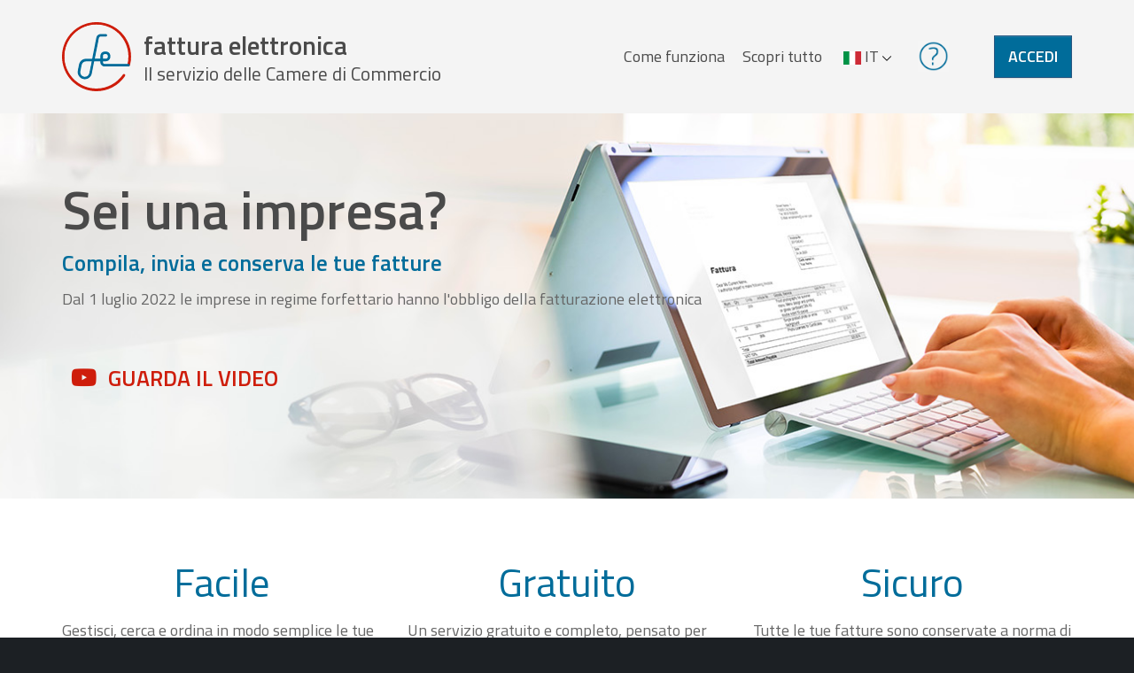

--- FILE ---
content_type: text/html;charset=UTF-8
request_url: https://fatturaelettronica.infocamere.it/fatt/public/home;jsessionid=274211773A954A8FDCDFD6E85913B7F9.fatt8tc1
body_size: 4184
content:
<!DOCTYPE html>
<html>

<head>
  
    <title>Fattura Elettronica</title>
    <meta name="google-site-verification" content="Rc_hLLYgmyGBmIiCeOe48IEVWAFiZoBCWSYQqMd1bvA" />
    <meta name="viewport" content="width=device-width, initial-scale=1, shrink-to-fit=no"/>
    <meta charset="utf-8"/>
    <meta http-equiv="X-UA-Compatible" content="IE=edge"/>
    <link rel="stylesheet" type="text/css" href="/fatt/webjars/bootstrap/3.3.7/css/bootstrap.min.css"/>
    <link rel="stylesheet" type="text/css" href="/fatt/webjars/bootstrap/3.3.7/css/bootstrap-theme.min.css"/>
    <link rel="stylesheet" type="text/css" href="/fatt/webjars/font-awesome/5.2.0/css/all.min.css"/>
    
    <link rel="apple-touch-icon" sizes="76x76" href="/fatt/assets/icon/apple-touch-icon.png"/>
    <link rel="icon" type="image/png" sizes="32x32" href="/fatt/assets/icon/favicon-32x32.png"/>
    <link rel="icon" type="image/png" sizes="16x16" href="/fatt/assets/icon/favicon-16x16.png"/>
    <link rel="stylesheet" type="text/css" media="all" href="/fatt/assets/css/common.css"/>
    <link rel="stylesheet" type="text/css" media="screen" href="/fatt/assets/css/screen.css"/>
    <link rel="stylesheet" type="text/css" media="print" href="/fatt/assets/css/print.css"/>
    <link rel="stylesheet" type="text/css" href="/fatt/assets/css/monitoraggio.css"/>
    <link rel="stylesheet" type="text/css" href="https://cdn.datatables.net/v/dt/dt-1.10.18/datatables.min.css"/>
    <link rel="stylesheet" type="text/css"
	href="/fatt/assets/css/spid/spid-sp-access-button.min.css" />
    <link rel="manifest" href="/fatt/assets/icon/site.webmanifest"/>
    <link rel="mask-icon" href="/fatt/assets/icon/safari-pinned-tab.svg" color="#5bbad5"/>
    <meta name="msapplication-TileColor" content="#da532c"/>
    <meta name="theme-color" content="#ffffff"/>
    <meta name="description" content="La fattura elettronica delle camere di commercio è un servizio gratuito per le piccole e medie imprese invii e ricevi le fatture a imprese professionisti o PA"/>
    <meta name="keywords" content="fattura elettronica, fatturazione elettronica, fattura elettronica semplice, per imprese italiane, fattura elettronica gratis, fatture camera di commercio"/>
     <link rel="stylesheet" type="text/css" media="all" href="/fatt/assets/assistenza/assistenza.css?v=1"/>
   
</head>

<!-- End Google Tag Manager (noscript) -->
<script src="/fatt/webjars/popper.js/1.14.4/dist/umd/popper.min.js"></script>
<script src="/fatt/webjars/jquery/3.5.0/jquery.min.js"></script>
<script src="/fatt/webjars/bootstrap/3.3.7/js/bootstrap.min.js"></script>
<script src="/fatt/assets/js/jquery.visible.min.js"></script>

<!DOCTYPE html>
<html>
<head>
</head>
<body>
<header id="header" role="banner" aria-label="Funzioni di servizio">
    <!--div class="ente">
        <p class="container">
            <a href="http://www.camcom.gov.it/" rel="noopener" target="_blank">
                <img th:src="@{/assets/img/logo/cdci.svg}" />
            </a>
        </p>
    </div-->
    <div class="testata it">
        <div class="container">
            <p id="bars" class="hidden-lg">
                <a href="#"><i class="fa fa-2x fa-bars" aria-hidden="true"></i></a>
            </p>
            <p class="titolo">
                <a href="/fatt/"> <img src="/fatt/assets/img/logo/fe.svg" alt="" width="78" height="78"/> <strong class="titolo-menu">fattura elettronica</strong> <span class="sottotitolo-menu">Il servizio delle Camere di Commercio</span>
                </a>
            </p>
            <div id="mobilemenu" class="text-right">
                <nav role="navigation" aria-label="Menu principale" class="menu">
                    <h1 class="sr-only">Menu principale</h1>
                      <ul>
                        <li>
                            <a href="/fatt/public/compila-e-ricevi.html">Come funziona</a>
                            <div></div>
                        </li>
                         <li>
                            <a href="/fatt/public/scopri.html">Scopri tutto</a>
                            <div></div>
                        </li>
                        <!--li>
                            <a th:href="@{/public/novita.html}" th:classappend="${#strings.equals(activeTab,'anteprima')}? current : ''" th:utext="#{header.menu.li.anteprima}">Novit&agrave;</a>
                            <div th:classappend="${#strings.equals(activeTab,'anteprima')}? current : ''"></div>
                        </li-->
                        
<!--                         <li> -->
<!--                             <a th:href="@{/public/monitoraggio.html}" th:classappend="${#strings.equals(activeTab,'monitoraggio')}? current : ''" th:utext="#{header.menu.li.monitoraggio}"></a> -->
<!--                             <div th:classappend="${#strings.equals(activeTab,'monitoraggio')}? current : ''"></div> -->
<!--                         </li> -->
                    </ul>
                </nav>
                <div class="lingua">
						<ul>
							<li class="dropdown language-selector">
							<a href="#"
								class="dropdown-toggle" data-toggle="dropdown"
								data-close-others="true"> <span ><img  
									src="/fatt/assets/img/icone/it.svg" /> IT <img class="arrow-indicator" 
									src="/fatt/assets/img/icone/down-arrow.svg"></span>
									
									
						
							</a>
								<ul class="dropdown-menu pull-left">
									<li><a href="?lang=it"> <img
											src="/fatt/assets/img/icone/it.svg"/> ITaliano
									</a></li>
									<li><a href="?lang=de"> <img
											src="/fatt/assets/img/icone/de.svg"/> DEutsch
									</a></li>

								</ul>
							</li>
						</ul>
						<!-- h1 class="sr-only" th:utext="#{header.menu.lingua.titolo}">Scelta lingua</h1>
                    <ul>
                        <li><a href="#" th:href="@{?lang=it}"><img th:src="@{/assets/img/icone/it.svg}"  width="20px"/></a></li>
                        <li><a href="#" th:href="@{?lang=de}"><img th:src="@{/assets/img/icone/de.svg}"  width="20px"/></a></li>
                    </ul-->
                </div>
            </div>
              <p class="Tooltip-ass">
				
                <a href="/fatt/login/help" class="tooltipm">
					<img _ngcontent-qbb-c69=""  src="/fatt/assets/img/icone/question_s.png" width="35px" alt="Immagine che va al supporto">
					
				</a>
            </p>
            <p class="login">
                <a href="/fatt/login/accedi" class="btn btn-lg btn-primary">Accedi</a>
            </p>
        </div>
    </div>
    
</header>
</body>
</html>

<div id="main" role="main">
	
    <div class="container-fluid visore home">
        <div class="container">
            <div class="row" >
                <div class="visore-text" style="transform:translateY(20%)">
                    <div class="text-left">
                        <h1 class="visore-heading">Sei una impresa?</h1>
                        <p class="text-big">Compila, invia e conserva le tue fatture</p>
                        <p>Dal 1 luglio 2022 le imprese in regime forfettario hanno l'obbligo della fatturazione elettronica</p>
                        <div>
	                        <p class="text-small text-left text-uppercase visore-video">
	                        	<a href="https://youtu.be/rIJFaGsbhII" target="_blank" rel="noopener"><i class="fab fa-youtube" aria-hidden="true"></i></a>
	                        	<a href="https://youtu.be/rIJFaGsbhII" target="_blank" rel="noopener">Guarda il video</a>
	                    	</p>
                    	</div>
                    </div>
                     
                    <!--div class="anteprima-mex row">
	                    <div class="col-xs-8">
		                    <p class="text-big-nobold text-sm-left italic" th:utext="#{home.slide.nuova.anteprima}">Ci siamo rinnovati per diventare ancora pi&ugrave; semplici e completi!</p>
		                  	<p class="text-left">
				            	<a th:href="@{/public/novita}" class="btn btn-lg btn-rounded btn-primary" th:utext="#{home.slide.nuova.anteprima.button}">Anteprima</a>
				        	</p>  
			        	</div>                
		        	</div-->
                </div>         
            </div>
        </div>
    </div>
    <!--<div class="visore light">-->
        <!--<img th:src="@{/assets/img/foto/home.png}" alt="" width="1440" height="400" class="base"/>-->
        <!--<div class="container content">-->
        <!--</div>-->
    <!--</div>-->

    <div class="container">
        <div class="row scopri-tutto">
            <div class="col-sm-4">
                <br/> <br/>
                <p class="h3 focus-point text-light text-center text-underline"><span>Facile</span></p>
                <p class="text-xs-center">Gestisci, cerca e ordina in modo semplice le tue fatture, consulta i grafici per controllare l'andamento della tua attivit&agrave;, accedi rapidamente ai dati dei tuoi clienti/fornitori, inoltra direttamente le fatture al tuo commercialista. </p>
            </div>
            <div class="col-sm-4">
                <br/> <br/>
                <p class="h3 focus-point text-light text-center text-underline">
                    <span>Gratuito</span>
                </p>
                <p class="text-xs-center">Un servizio gratuito e completo, pensato per tutte le piccole e medie imprese. Puoi creare, ricevere o importare le tue fatture per l'invio e la conservazione a norma.</p>
            </div>
            <div class="col-sm-4">
                <br/> <br/>
                <p class="h3 focus-point text-light text-center text-underline">
                    <span>Sicuro</span>
                </p>
                <p class="text-xs-center">Tutte le tue fatture sono conservate a norma di legge per 10 anni, senza limiti di spazio e con la garanzia delle Camere di Commercio.</p>
            </div>
        </div>
        <br/>
        <p class="text-center">
            <a href="/fatt/public/scopri" class="btn btn-lg btn-rounded btn-primary">Scopri</a>
        </p>
        <br/> <br/>
    </div>

    <!--<div class="container">-->
        <!--<div class="col-xs-"-->
    <!--</div>-->
    <div class="container-fluid imprese background-gray-no-style">
        <div class="container home-servizi imprese">
            <div class="col-xs-12 col-sm-6 col-lg-push-7 col-sm-push-6">
                <h1 class="text-md-right text-sm-center">A chi si rivolge</h1>
                <p class="text-md-right text-big text-sm-center">Il Servizio per le imprese italiane</p>
                <p class="text-md-right text-sm-center pl-20">Il servizio è rivolto a <strong>tutte le imprese</strong> italiane e progettato per rispondere alle esigenze delle piccole e medie imprese. Entri con SPID o CNS e invii le tue fatture a chiunque: imprese, professionisti o PA.</p>
                <br/>
            </div>
			<div
				class=" col-xs-12 col-sm-6 col-sm-pull-6 animate-group bg-fatture-imprese"
				id="numeroimprese" >
				<div class="col-xs-12 col-md-pull-1 col-lg-pull-2 hidden-xs hidden-sm">

					<p class="text-md-left imprese text-sm-center myanimate"
						data-animate="fadeInLeftBig">
						<span class="text-xbig fatture-imprese-number">{{value}}</span><br />
						<span class="fatture-imprese-text"><b>imprese</b> utilizzano il servizio Fattura Elettronica delle Camere di Commercio</span>
					</p>
					<p class="text-md-left imprese text-sm-center myanimate" data-animate="fadeInLeftBig">
						<span class="fatture-imprese-text"><b><a href="/fatt/public/monitoraggio.html">Scopri i nostri numeri</a></b></span>
					</p>

				</div>
				<div class="col-xs-12  hidden-md hidden-lg">

					<p class="text-md-left imprese text-sm-center myanimate"
						data-animate="fadeInLeftBig">
						<span class="text-xbig fatture-imprese-number">{{value}}</span><br />
						<span class="fatture-imprese-text"><b>imprese</b> utilizzano il servizio Fattura Elettronica delle Camere di Commercio</span>
					</p>
					<p class="text-md-left imprese text-sm-center myanimate" data-animate="fadeInLeftBig">
						<span class="fatture-imprese-text"><b><a href="/fatt/public/monitoraggio.html">Scopri i nostri numeri</a></b></span>
					</p>

				</div>
			</div>

		</div>
    </div>
    <div class="container-fluid gratuito" id="fattureregistrate">
        <div class="container home-servizi gratuito">
            <div class="col-xs-12 col-sm-6 animate-group">
                <div>
                    <h1 class="text-sm-center">Chi siamo</h1>
                    <p class="text-big text-sm-center">Fidati, &egrave; la tua Camera di Commercio</p>
                    <p class="text-sm-center pr-20">Accedi gratuitamente al servizio disponibile senza limiti di utilizzo. Garantiamo la massima protezione ai tuoi dati consentendo l'accesso, con SPID o CNS, solo al rappresentante della tua azienda o ad un suo delegato.</p>
                </div>
                <br/>
            </div>
            <div class="col-xs-12 col-sm-6 bg-fatture-registrate animate-group" id="numerofatture">
                <p class="text-sm-center myanimate " data-animate="fadeInRightBig">
                    <span class="text-xbig">{{value}}</span><br/>
                    <span class="blue-text">Fatture registrate</span>
                </p>
            </div>
        </div>
    </div>
    <div class="clearfix"></div>
    
    <script src="/fatt/widgets/elements/contatori/contatori.js?v=1"></script>
</div>
<!DOCTYPE html>
<html>
<head>
</head>
<body>
<footer id="footer" role="contentinfo">
    <h1 class="sr-only">Informazioni sul sito &quot;Fattura Elettronica&quot;</h1>
    <div class="container">
        <div class="row">
            <div class="col-xs-12 col-sm-6 col-lg-3 vcenter">
                <a href="http://www.camcom.gov.it/" target="_blank" rel="noopener">
                    <img src="/fatt/assets/img/logo/cdci.svg" class="img-fluid cdc" alt="Camere di Commercio d&#39;Italia"/>
                </a>
            </div><div class="col-xs-12 col-sm-6 col-lg-3 text-center vcenter">
                <a href="http://www.unioncamere.gov.it/" target="_blank" rel="noopener">
                    <img src="/fatt/assets/img/logo/uc.png" class="img-fluid uc" alt="Unioncamere" />
                </a>
            </div><div class="col-xs-12 col-sm-6 col-lg-3 text-center vcenter">
            <a href="https://www.agid.gov.it/" target="_blank" rel="noopener">
                <img src="/fatt/assets/img/logo/logo_agid.svg" class="img-fluid agid" alt="Agenzia per l&#39;Italia digitale" />
            </a>
            </div><div class="col-xs-12 col-sm-6 col-lg-3 text-center autore vcenter">
                <span>&Egrave; un servizio realizzato da</span>
                <a href="https://www.infocamere.it" target="_blank" rel="noopener">
                    <img src="/fatt/assets/img/logo/infocamere.png" class="img-fluid ic"  alt="Infocamere"/>
                </a>
            </div>
        </div>
    </div>
    <div class="container">
        <hr />
        <p class="legale pull-left">
            <a target="_blank" rel="noopener" href="http://informative.infocamere.it/la-fatturazione-elettronica">Note legali e Privacy policy</a>
        </p>
        <p class="copy pull-right text-right">
            <span>&copy; <span>2025</span><span>&nbsp;by InfoCamere SCpA - sede legale: Via G.B. Morgagni 13, 00161 Roma - P.IVA/cod.fiscale 02313821007 - Codice LEI 815600EAD78C57FCE690</span>
        </p>
    </div>
</footer>
</body>
</html>
<script src="/fatt/webjars/axios/0.18.0/dist/axios.min.js"></script>
<script src="/fatt/webjars/vue/2.5.16/vue.min.js"></script>
<script src="/fatt/assets/js/swal.min.js"></script>
<script src="/fatt/assets/js/custom.js?v=4"></script>
</body>
</html>

--- FILE ---
content_type: text/css
request_url: https://fatturaelettronica.infocamere.it/fatt/assets/css/common.css
body_size: 101
content:
.waiting {
   background: transparent url(../img/gif/page-loader.gif) no-repeat center right;
 }​

--- FILE ---
content_type: application/javascript
request_url: https://fatturaelettronica.infocamere.it/fatt/widgets/elements/contatori/contatori.js?v=1
body_size: 432
content:
//Inserimento dei contatori su div con id etichettato come segue.
// #numeroimprese => numero delle imprese
// #numerofatture => numerod delle fatture

//Il valore è inserito con {{value}} in un punto contenuto nei div
$(document).ready(function() {
    var url = '/fatt/service/api/monitoraggio/dati';
    var numeroImprese = new Vue({
        el: '#numeroimprese',
        data: function() {
            return {
                value: ''
            }
        },
        mounted: function() {
            $.post(url, function(response) {
                numeroImprese.value = Number(response.totaleImpreseConFatture.replace(',00','')).
                toLocaleString("it-IT");
            });
        }
    });

    var numeroFatture = new Vue({
        el: '#numerofatture',
        data: function() {
            return {
                value: ''
            }
        },
        mounted: function() {
            $.post(url, function(response) {
                numeroFatture.value = Number(response.totaleFattureRegistrate.replace(',00','')).
                toLocaleString("it-IT");
            });
            
        }
    })
   
});
